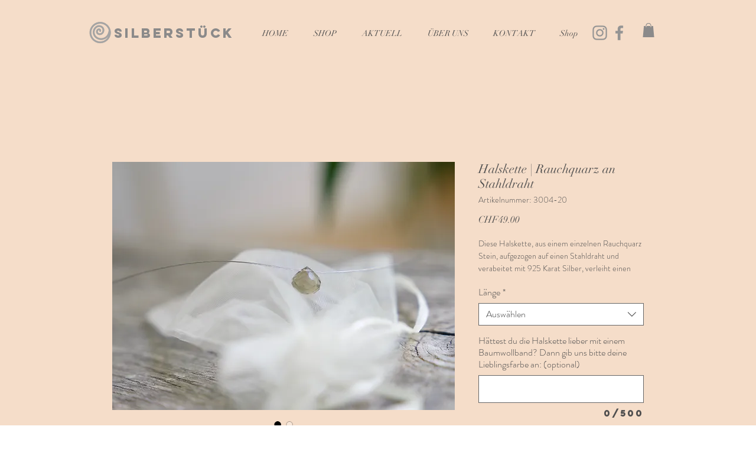

--- FILE ---
content_type: text/html; charset=utf-8
request_url: https://www.google.com/recaptcha/api2/aframe
body_size: 267
content:
<!DOCTYPE HTML><html><head><meta http-equiv="content-type" content="text/html; charset=UTF-8"></head><body><script nonce="uFgWg-pX3-uLJPDnafOjYg">/** Anti-fraud and anti-abuse applications only. See google.com/recaptcha */ try{var clients={'sodar':'https://pagead2.googlesyndication.com/pagead/sodar?'};window.addEventListener("message",function(a){try{if(a.source===window.parent){var b=JSON.parse(a.data);var c=clients[b['id']];if(c){var d=document.createElement('img');d.src=c+b['params']+'&rc='+(localStorage.getItem("rc::a")?sessionStorage.getItem("rc::b"):"");window.document.body.appendChild(d);sessionStorage.setItem("rc::e",parseInt(sessionStorage.getItem("rc::e")||0)+1);localStorage.setItem("rc::h",'1768927368162');}}}catch(b){}});window.parent.postMessage("_grecaptcha_ready", "*");}catch(b){}</script></body></html>